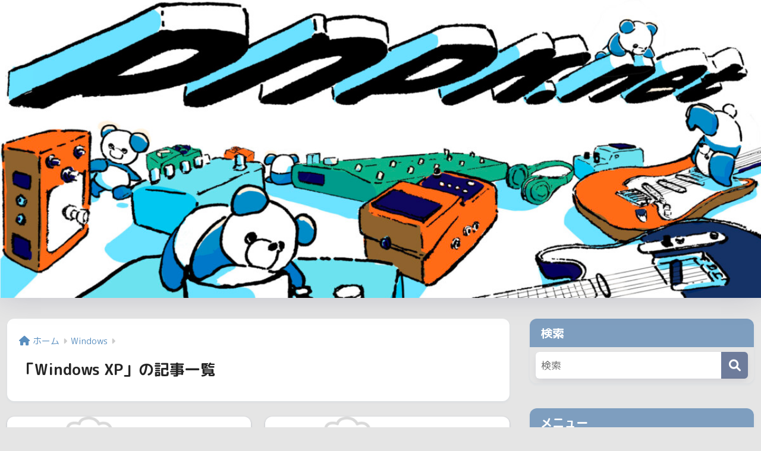

--- FILE ---
content_type: text/html; charset=utf-8
request_url: https://www.google.com/recaptcha/api2/aframe
body_size: 267
content:
<!DOCTYPE HTML><html><head><meta http-equiv="content-type" content="text/html; charset=UTF-8"></head><body><script nonce="yqM47-IzjaaOxHlEHiqT_A">/** Anti-fraud and anti-abuse applications only. See google.com/recaptcha */ try{var clients={'sodar':'https://pagead2.googlesyndication.com/pagead/sodar?'};window.addEventListener("message",function(a){try{if(a.source===window.parent){var b=JSON.parse(a.data);var c=clients[b['id']];if(c){var d=document.createElement('img');d.src=c+b['params']+'&rc='+(localStorage.getItem("rc::a")?sessionStorage.getItem("rc::b"):"");window.document.body.appendChild(d);sessionStorage.setItem("rc::e",parseInt(sessionStorage.getItem("rc::e")||0)+1);localStorage.setItem("rc::h",'1769106054411');}}}catch(b){}});window.parent.postMessage("_grecaptcha_ready", "*");}catch(b){}</script></body></html>